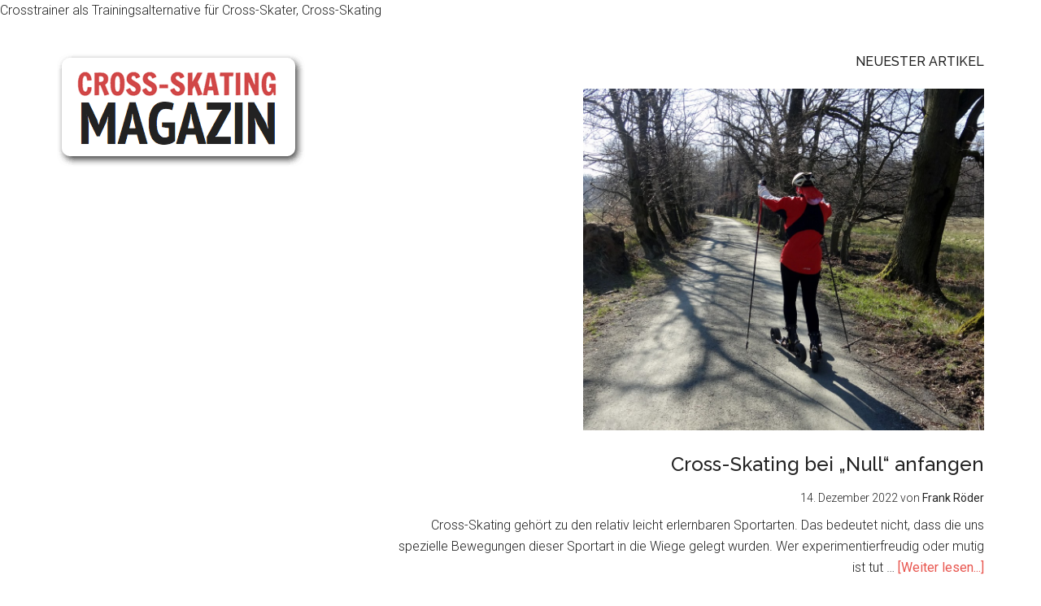

--- FILE ---
content_type: text/html; charset=UTF-8
request_url: https://www.cross-skating.de/der-crosstrainer-als-trainingsalternative-teil-2/
body_size: 78477
content:
<!DOCTYPE html>
<html lang="de">
<head >
<meta charset="UTF-8" />
<meta name="description" content="Der Cross-Trainer als Trainingsalternative zum Cross-Skating - Teil 2, Crosstrainer, Wintertraining für Cross-Skater" />
<meta name="keywords" content="Der Cross-Trainer als Trainingsalternative - Teil 2, Crosstrainer" />
<meta name="viewport" content="width=device-width, initial-scale=1" />
<title>Der Cross-Trainer als Trainingsalternative &#8211; Teil 2</title>
<meta name='robots' content='max-image-preview:large' />
<link rel='dns-prefetch' href='//fonts.googleapis.com' />
<link rel="alternate" type="application/rss+xml" title="Cross-Skating.de &raquo; Feed" href="https://www.cross-skating.de/feed/" />
<link rel="alternate" type="application/rss+xml" title="Cross-Skating.de &raquo; Kommentar-Feed" href="https://www.cross-skating.de/comments/feed/" />
<link rel="canonical" href="https://www.cross-skating.de/der-crosstrainer-als-trainingsalternative-teil-2/" />
<script type="text/javascript">
window._wpemojiSettings = {"baseUrl":"https:\/\/s.w.org\/images\/core\/emoji\/14.0.0\/72x72\/","ext":".png","svgUrl":"https:\/\/s.w.org\/images\/core\/emoji\/14.0.0\/svg\/","svgExt":".svg","source":{"concatemoji":"https:\/\/www.cross-skating.de\/wp-includes\/js\/wp-emoji-release.min.js?ver=6.1.9"}};
/*! This file is auto-generated */
!function(e,a,t){var n,r,o,i=a.createElement("canvas"),p=i.getContext&&i.getContext("2d");function s(e,t){var a=String.fromCharCode,e=(p.clearRect(0,0,i.width,i.height),p.fillText(a.apply(this,e),0,0),i.toDataURL());return p.clearRect(0,0,i.width,i.height),p.fillText(a.apply(this,t),0,0),e===i.toDataURL()}function c(e){var t=a.createElement("script");t.src=e,t.defer=t.type="text/javascript",a.getElementsByTagName("head")[0].appendChild(t)}for(o=Array("flag","emoji"),t.supports={everything:!0,everythingExceptFlag:!0},r=0;r<o.length;r++)t.supports[o[r]]=function(e){if(p&&p.fillText)switch(p.textBaseline="top",p.font="600 32px Arial",e){case"flag":return s([127987,65039,8205,9895,65039],[127987,65039,8203,9895,65039])?!1:!s([55356,56826,55356,56819],[55356,56826,8203,55356,56819])&&!s([55356,57332,56128,56423,56128,56418,56128,56421,56128,56430,56128,56423,56128,56447],[55356,57332,8203,56128,56423,8203,56128,56418,8203,56128,56421,8203,56128,56430,8203,56128,56423,8203,56128,56447]);case"emoji":return!s([129777,127995,8205,129778,127999],[129777,127995,8203,129778,127999])}return!1}(o[r]),t.supports.everything=t.supports.everything&&t.supports[o[r]],"flag"!==o[r]&&(t.supports.everythingExceptFlag=t.supports.everythingExceptFlag&&t.supports[o[r]]);t.supports.everythingExceptFlag=t.supports.everythingExceptFlag&&!t.supports.flag,t.DOMReady=!1,t.readyCallback=function(){t.DOMReady=!0},t.supports.everything||(n=function(){t.readyCallback()},a.addEventListener?(a.addEventListener("DOMContentLoaded",n,!1),e.addEventListener("load",n,!1)):(e.attachEvent("onload",n),a.attachEvent("onreadystatechange",function(){"complete"===a.readyState&&t.readyCallback()})),(e=t.source||{}).concatemoji?c(e.concatemoji):e.wpemoji&&e.twemoji&&(c(e.twemoji),c(e.wpemoji)))}(window,document,window._wpemojiSettings);
</script>
<style type="text/css">
img.wp-smiley,
img.emoji {
	display: inline !important;
	border: none !important;
	box-shadow: none !important;
	height: 1em !important;
	width: 1em !important;
	margin: 0 0.07em !important;
	vertical-align: -0.1em !important;
	background: none !important;
	padding: 0 !important;
}
</style>
	<link rel='stylesheet' id='magazine-pro-css' href='https://www.cross-skating.de/wp-content/themes/magazine-pro/style.css?ver=3.2.4' type='text/css' media='all' />
<link rel='stylesheet' id='wp-block-library-css' href='https://www.cross-skating.de/wp-includes/css/dist/block-library/style.min.css?ver=6.1.9' type='text/css' media='all' />
<link rel='stylesheet' id='classic-theme-styles-css' href='https://www.cross-skating.de/wp-includes/css/classic-themes.min.css?ver=1' type='text/css' media='all' />
<style id='global-styles-inline-css' type='text/css'>
body{--wp--preset--color--black: #000000;--wp--preset--color--cyan-bluish-gray: #abb8c3;--wp--preset--color--white: #ffffff;--wp--preset--color--pale-pink: #f78da7;--wp--preset--color--vivid-red: #cf2e2e;--wp--preset--color--luminous-vivid-orange: #ff6900;--wp--preset--color--luminous-vivid-amber: #fcb900;--wp--preset--color--light-green-cyan: #7bdcb5;--wp--preset--color--vivid-green-cyan: #00d084;--wp--preset--color--pale-cyan-blue: #8ed1fc;--wp--preset--color--vivid-cyan-blue: #0693e3;--wp--preset--color--vivid-purple: #9b51e0;--wp--preset--gradient--vivid-cyan-blue-to-vivid-purple: linear-gradient(135deg,rgba(6,147,227,1) 0%,rgb(155,81,224) 100%);--wp--preset--gradient--light-green-cyan-to-vivid-green-cyan: linear-gradient(135deg,rgb(122,220,180) 0%,rgb(0,208,130) 100%);--wp--preset--gradient--luminous-vivid-amber-to-luminous-vivid-orange: linear-gradient(135deg,rgba(252,185,0,1) 0%,rgba(255,105,0,1) 100%);--wp--preset--gradient--luminous-vivid-orange-to-vivid-red: linear-gradient(135deg,rgba(255,105,0,1) 0%,rgb(207,46,46) 100%);--wp--preset--gradient--very-light-gray-to-cyan-bluish-gray: linear-gradient(135deg,rgb(238,238,238) 0%,rgb(169,184,195) 100%);--wp--preset--gradient--cool-to-warm-spectrum: linear-gradient(135deg,rgb(74,234,220) 0%,rgb(151,120,209) 20%,rgb(207,42,186) 40%,rgb(238,44,130) 60%,rgb(251,105,98) 80%,rgb(254,248,76) 100%);--wp--preset--gradient--blush-light-purple: linear-gradient(135deg,rgb(255,206,236) 0%,rgb(152,150,240) 100%);--wp--preset--gradient--blush-bordeaux: linear-gradient(135deg,rgb(254,205,165) 0%,rgb(254,45,45) 50%,rgb(107,0,62) 100%);--wp--preset--gradient--luminous-dusk: linear-gradient(135deg,rgb(255,203,112) 0%,rgb(199,81,192) 50%,rgb(65,88,208) 100%);--wp--preset--gradient--pale-ocean: linear-gradient(135deg,rgb(255,245,203) 0%,rgb(182,227,212) 50%,rgb(51,167,181) 100%);--wp--preset--gradient--electric-grass: linear-gradient(135deg,rgb(202,248,128) 0%,rgb(113,206,126) 100%);--wp--preset--gradient--midnight: linear-gradient(135deg,rgb(2,3,129) 0%,rgb(40,116,252) 100%);--wp--preset--duotone--dark-grayscale: url('#wp-duotone-dark-grayscale');--wp--preset--duotone--grayscale: url('#wp-duotone-grayscale');--wp--preset--duotone--purple-yellow: url('#wp-duotone-purple-yellow');--wp--preset--duotone--blue-red: url('#wp-duotone-blue-red');--wp--preset--duotone--midnight: url('#wp-duotone-midnight');--wp--preset--duotone--magenta-yellow: url('#wp-duotone-magenta-yellow');--wp--preset--duotone--purple-green: url('#wp-duotone-purple-green');--wp--preset--duotone--blue-orange: url('#wp-duotone-blue-orange');--wp--preset--font-size--small: 13px;--wp--preset--font-size--medium: 20px;--wp--preset--font-size--large: 36px;--wp--preset--font-size--x-large: 42px;--wp--preset--spacing--20: 0.44rem;--wp--preset--spacing--30: 0.67rem;--wp--preset--spacing--40: 1rem;--wp--preset--spacing--50: 1.5rem;--wp--preset--spacing--60: 2.25rem;--wp--preset--spacing--70: 3.38rem;--wp--preset--spacing--80: 5.06rem;}:where(.is-layout-flex){gap: 0.5em;}body .is-layout-flow > .alignleft{float: left;margin-inline-start: 0;margin-inline-end: 2em;}body .is-layout-flow > .alignright{float: right;margin-inline-start: 2em;margin-inline-end: 0;}body .is-layout-flow > .aligncenter{margin-left: auto !important;margin-right: auto !important;}body .is-layout-constrained > .alignleft{float: left;margin-inline-start: 0;margin-inline-end: 2em;}body .is-layout-constrained > .alignright{float: right;margin-inline-start: 2em;margin-inline-end: 0;}body .is-layout-constrained > .aligncenter{margin-left: auto !important;margin-right: auto !important;}body .is-layout-constrained > :where(:not(.alignleft):not(.alignright):not(.alignfull)){max-width: var(--wp--style--global--content-size);margin-left: auto !important;margin-right: auto !important;}body .is-layout-constrained > .alignwide{max-width: var(--wp--style--global--wide-size);}body .is-layout-flex{display: flex;}body .is-layout-flex{flex-wrap: wrap;align-items: center;}body .is-layout-flex > *{margin: 0;}:where(.wp-block-columns.is-layout-flex){gap: 2em;}.has-black-color{color: var(--wp--preset--color--black) !important;}.has-cyan-bluish-gray-color{color: var(--wp--preset--color--cyan-bluish-gray) !important;}.has-white-color{color: var(--wp--preset--color--white) !important;}.has-pale-pink-color{color: var(--wp--preset--color--pale-pink) !important;}.has-vivid-red-color{color: var(--wp--preset--color--vivid-red) !important;}.has-luminous-vivid-orange-color{color: var(--wp--preset--color--luminous-vivid-orange) !important;}.has-luminous-vivid-amber-color{color: var(--wp--preset--color--luminous-vivid-amber) !important;}.has-light-green-cyan-color{color: var(--wp--preset--color--light-green-cyan) !important;}.has-vivid-green-cyan-color{color: var(--wp--preset--color--vivid-green-cyan) !important;}.has-pale-cyan-blue-color{color: var(--wp--preset--color--pale-cyan-blue) !important;}.has-vivid-cyan-blue-color{color: var(--wp--preset--color--vivid-cyan-blue) !important;}.has-vivid-purple-color{color: var(--wp--preset--color--vivid-purple) !important;}.has-black-background-color{background-color: var(--wp--preset--color--black) !important;}.has-cyan-bluish-gray-background-color{background-color: var(--wp--preset--color--cyan-bluish-gray) !important;}.has-white-background-color{background-color: var(--wp--preset--color--white) !important;}.has-pale-pink-background-color{background-color: var(--wp--preset--color--pale-pink) !important;}.has-vivid-red-background-color{background-color: var(--wp--preset--color--vivid-red) !important;}.has-luminous-vivid-orange-background-color{background-color: var(--wp--preset--color--luminous-vivid-orange) !important;}.has-luminous-vivid-amber-background-color{background-color: var(--wp--preset--color--luminous-vivid-amber) !important;}.has-light-green-cyan-background-color{background-color: var(--wp--preset--color--light-green-cyan) !important;}.has-vivid-green-cyan-background-color{background-color: var(--wp--preset--color--vivid-green-cyan) !important;}.has-pale-cyan-blue-background-color{background-color: var(--wp--preset--color--pale-cyan-blue) !important;}.has-vivid-cyan-blue-background-color{background-color: var(--wp--preset--color--vivid-cyan-blue) !important;}.has-vivid-purple-background-color{background-color: var(--wp--preset--color--vivid-purple) !important;}.has-black-border-color{border-color: var(--wp--preset--color--black) !important;}.has-cyan-bluish-gray-border-color{border-color: var(--wp--preset--color--cyan-bluish-gray) !important;}.has-white-border-color{border-color: var(--wp--preset--color--white) !important;}.has-pale-pink-border-color{border-color: var(--wp--preset--color--pale-pink) !important;}.has-vivid-red-border-color{border-color: var(--wp--preset--color--vivid-red) !important;}.has-luminous-vivid-orange-border-color{border-color: var(--wp--preset--color--luminous-vivid-orange) !important;}.has-luminous-vivid-amber-border-color{border-color: var(--wp--preset--color--luminous-vivid-amber) !important;}.has-light-green-cyan-border-color{border-color: var(--wp--preset--color--light-green-cyan) !important;}.has-vivid-green-cyan-border-color{border-color: var(--wp--preset--color--vivid-green-cyan) !important;}.has-pale-cyan-blue-border-color{border-color: var(--wp--preset--color--pale-cyan-blue) !important;}.has-vivid-cyan-blue-border-color{border-color: var(--wp--preset--color--vivid-cyan-blue) !important;}.has-vivid-purple-border-color{border-color: var(--wp--preset--color--vivid-purple) !important;}.has-vivid-cyan-blue-to-vivid-purple-gradient-background{background: var(--wp--preset--gradient--vivid-cyan-blue-to-vivid-purple) !important;}.has-light-green-cyan-to-vivid-green-cyan-gradient-background{background: var(--wp--preset--gradient--light-green-cyan-to-vivid-green-cyan) !important;}.has-luminous-vivid-amber-to-luminous-vivid-orange-gradient-background{background: var(--wp--preset--gradient--luminous-vivid-amber-to-luminous-vivid-orange) !important;}.has-luminous-vivid-orange-to-vivid-red-gradient-background{background: var(--wp--preset--gradient--luminous-vivid-orange-to-vivid-red) !important;}.has-very-light-gray-to-cyan-bluish-gray-gradient-background{background: var(--wp--preset--gradient--very-light-gray-to-cyan-bluish-gray) !important;}.has-cool-to-warm-spectrum-gradient-background{background: var(--wp--preset--gradient--cool-to-warm-spectrum) !important;}.has-blush-light-purple-gradient-background{background: var(--wp--preset--gradient--blush-light-purple) !important;}.has-blush-bordeaux-gradient-background{background: var(--wp--preset--gradient--blush-bordeaux) !important;}.has-luminous-dusk-gradient-background{background: var(--wp--preset--gradient--luminous-dusk) !important;}.has-pale-ocean-gradient-background{background: var(--wp--preset--gradient--pale-ocean) !important;}.has-electric-grass-gradient-background{background: var(--wp--preset--gradient--electric-grass) !important;}.has-midnight-gradient-background{background: var(--wp--preset--gradient--midnight) !important;}.has-small-font-size{font-size: var(--wp--preset--font-size--small) !important;}.has-medium-font-size{font-size: var(--wp--preset--font-size--medium) !important;}.has-large-font-size{font-size: var(--wp--preset--font-size--large) !important;}.has-x-large-font-size{font-size: var(--wp--preset--font-size--x-large) !important;}
.wp-block-navigation a:where(:not(.wp-element-button)){color: inherit;}
:where(.wp-block-columns.is-layout-flex){gap: 2em;}
.wp-block-pullquote{font-size: 1.5em;line-height: 1.6;}
</style>
<link rel='stylesheet' id='dashicons-css' href='https://www.cross-skating.de/wp-includes/css/dashicons.min.css?ver=6.1.9' type='text/css' media='all' />
<link rel='stylesheet' id='google-fonts-css' href='//fonts.googleapis.com/css?family=Roboto%3A300%2C400%7CRaleway%3A400%2C500%2C900&#038;ver=3.2.4' type='text/css' media='all' />
<script type='text/javascript' src='https://www.cross-skating.de/wp-includes/js/jquery/jquery.min.js?ver=3.6.1' id='jquery-core-js'></script>
<script type='text/javascript' src='https://www.cross-skating.de/wp-includes/js/jquery/jquery-migrate.min.js?ver=3.3.2' id='jquery-migrate-js'></script>
<script type='text/javascript' src='https://www.cross-skating.de/wp-content/themes/magazine-pro/js/entry-date.js?ver=1.0.0' id='magazine-entry-date-js'></script>
<link rel="https://api.w.org/" href="https://www.cross-skating.de/wp-json/" /><link rel="alternate" type="application/json" href="https://www.cross-skating.de/wp-json/wp/v2/posts/20339" /><link rel="EditURI" type="application/rsd+xml" title="RSD" href="https://www.cross-skating.de/xmlrpc.php?rsd" />
<link rel="alternate" type="application/json+oembed" href="https://www.cross-skating.de/wp-json/oembed/1.0/embed?url=https%3A%2F%2Fwww.cross-skating.de%2Fder-crosstrainer-als-trainingsalternative-teil-2%2F" />
<link rel="alternate" type="text/xml+oembed" href="https://www.cross-skating.de/wp-json/oembed/1.0/embed?url=https%3A%2F%2Fwww.cross-skating.de%2Fder-crosstrainer-als-trainingsalternative-teil-2%2F&#038;format=xml" />
<link rel="icon" href="https://www.cross-skating.de/wp-content/themes/magazine-pro/images/favicon.ico" />
Crosstrainer als Trainingsalternative für Cross-Skater, Cross-Skating<style type="text/css">.site-title a { background: url(https://www.cross-skating.de/wp-content/uploads/2017/09/cross-skating-logo.png) no-repeat !important; }</style>
		<style type="text/css" id="wp-custom-css">
			/*
Füge deinen eigenen CSS-Code nach diesem Kommentar hinter dem abschließenden Schrägstrich ein. 

Klicke auf das Hilfe-Symbol oben, um mehr zu erfahren.
*/

.header-image .site-title a {
	background-position: left !important;
	min-height: 139px;
}		</style>
		</head>
<body class="post-template-default single single-post postid-20339 single-format-standard custom-header header-image content-sidebar genesis-breadcrumbs-hidden genesis-footer-widgets-hidden" itemscope itemtype="https://schema.org/WebPage"><svg xmlns="http://www.w3.org/2000/svg" viewBox="0 0 0 0" width="0" height="0" focusable="false" role="none" style="visibility: hidden; position: absolute; left: -9999px; overflow: hidden;" ><defs><filter id="wp-duotone-dark-grayscale"><feColorMatrix color-interpolation-filters="sRGB" type="matrix" values=" .299 .587 .114 0 0 .299 .587 .114 0 0 .299 .587 .114 0 0 .299 .587 .114 0 0 " /><feComponentTransfer color-interpolation-filters="sRGB" ><feFuncR type="table" tableValues="0 0.49803921568627" /><feFuncG type="table" tableValues="0 0.49803921568627" /><feFuncB type="table" tableValues="0 0.49803921568627" /><feFuncA type="table" tableValues="1 1" /></feComponentTransfer><feComposite in2="SourceGraphic" operator="in" /></filter></defs></svg><svg xmlns="http://www.w3.org/2000/svg" viewBox="0 0 0 0" width="0" height="0" focusable="false" role="none" style="visibility: hidden; position: absolute; left: -9999px; overflow: hidden;" ><defs><filter id="wp-duotone-grayscale"><feColorMatrix color-interpolation-filters="sRGB" type="matrix" values=" .299 .587 .114 0 0 .299 .587 .114 0 0 .299 .587 .114 0 0 .299 .587 .114 0 0 " /><feComponentTransfer color-interpolation-filters="sRGB" ><feFuncR type="table" tableValues="0 1" /><feFuncG type="table" tableValues="0 1" /><feFuncB type="table" tableValues="0 1" /><feFuncA type="table" tableValues="1 1" /></feComponentTransfer><feComposite in2="SourceGraphic" operator="in" /></filter></defs></svg><svg xmlns="http://www.w3.org/2000/svg" viewBox="0 0 0 0" width="0" height="0" focusable="false" role="none" style="visibility: hidden; position: absolute; left: -9999px; overflow: hidden;" ><defs><filter id="wp-duotone-purple-yellow"><feColorMatrix color-interpolation-filters="sRGB" type="matrix" values=" .299 .587 .114 0 0 .299 .587 .114 0 0 .299 .587 .114 0 0 .299 .587 .114 0 0 " /><feComponentTransfer color-interpolation-filters="sRGB" ><feFuncR type="table" tableValues="0.54901960784314 0.98823529411765" /><feFuncG type="table" tableValues="0 1" /><feFuncB type="table" tableValues="0.71764705882353 0.25490196078431" /><feFuncA type="table" tableValues="1 1" /></feComponentTransfer><feComposite in2="SourceGraphic" operator="in" /></filter></defs></svg><svg xmlns="http://www.w3.org/2000/svg" viewBox="0 0 0 0" width="0" height="0" focusable="false" role="none" style="visibility: hidden; position: absolute; left: -9999px; overflow: hidden;" ><defs><filter id="wp-duotone-blue-red"><feColorMatrix color-interpolation-filters="sRGB" type="matrix" values=" .299 .587 .114 0 0 .299 .587 .114 0 0 .299 .587 .114 0 0 .299 .587 .114 0 0 " /><feComponentTransfer color-interpolation-filters="sRGB" ><feFuncR type="table" tableValues="0 1" /><feFuncG type="table" tableValues="0 0.27843137254902" /><feFuncB type="table" tableValues="0.5921568627451 0.27843137254902" /><feFuncA type="table" tableValues="1 1" /></feComponentTransfer><feComposite in2="SourceGraphic" operator="in" /></filter></defs></svg><svg xmlns="http://www.w3.org/2000/svg" viewBox="0 0 0 0" width="0" height="0" focusable="false" role="none" style="visibility: hidden; position: absolute; left: -9999px; overflow: hidden;" ><defs><filter id="wp-duotone-midnight"><feColorMatrix color-interpolation-filters="sRGB" type="matrix" values=" .299 .587 .114 0 0 .299 .587 .114 0 0 .299 .587 .114 0 0 .299 .587 .114 0 0 " /><feComponentTransfer color-interpolation-filters="sRGB" ><feFuncR type="table" tableValues="0 0" /><feFuncG type="table" tableValues="0 0.64705882352941" /><feFuncB type="table" tableValues="0 1" /><feFuncA type="table" tableValues="1 1" /></feComponentTransfer><feComposite in2="SourceGraphic" operator="in" /></filter></defs></svg><svg xmlns="http://www.w3.org/2000/svg" viewBox="0 0 0 0" width="0" height="0" focusable="false" role="none" style="visibility: hidden; position: absolute; left: -9999px; overflow: hidden;" ><defs><filter id="wp-duotone-magenta-yellow"><feColorMatrix color-interpolation-filters="sRGB" type="matrix" values=" .299 .587 .114 0 0 .299 .587 .114 0 0 .299 .587 .114 0 0 .299 .587 .114 0 0 " /><feComponentTransfer color-interpolation-filters="sRGB" ><feFuncR type="table" tableValues="0.78039215686275 1" /><feFuncG type="table" tableValues="0 0.94901960784314" /><feFuncB type="table" tableValues="0.35294117647059 0.47058823529412" /><feFuncA type="table" tableValues="1 1" /></feComponentTransfer><feComposite in2="SourceGraphic" operator="in" /></filter></defs></svg><svg xmlns="http://www.w3.org/2000/svg" viewBox="0 0 0 0" width="0" height="0" focusable="false" role="none" style="visibility: hidden; position: absolute; left: -9999px; overflow: hidden;" ><defs><filter id="wp-duotone-purple-green"><feColorMatrix color-interpolation-filters="sRGB" type="matrix" values=" .299 .587 .114 0 0 .299 .587 .114 0 0 .299 .587 .114 0 0 .299 .587 .114 0 0 " /><feComponentTransfer color-interpolation-filters="sRGB" ><feFuncR type="table" tableValues="0.65098039215686 0.40392156862745" /><feFuncG type="table" tableValues="0 1" /><feFuncB type="table" tableValues="0.44705882352941 0.4" /><feFuncA type="table" tableValues="1 1" /></feComponentTransfer><feComposite in2="SourceGraphic" operator="in" /></filter></defs></svg><svg xmlns="http://www.w3.org/2000/svg" viewBox="0 0 0 0" width="0" height="0" focusable="false" role="none" style="visibility: hidden; position: absolute; left: -9999px; overflow: hidden;" ><defs><filter id="wp-duotone-blue-orange"><feColorMatrix color-interpolation-filters="sRGB" type="matrix" values=" .299 .587 .114 0 0 .299 .587 .114 0 0 .299 .587 .114 0 0 .299 .587 .114 0 0 " /><feComponentTransfer color-interpolation-filters="sRGB" ><feFuncR type="table" tableValues="0.098039215686275 1" /><feFuncG type="table" tableValues="0 0.66274509803922" /><feFuncB type="table" tableValues="0.84705882352941 0.41960784313725" /><feFuncA type="table" tableValues="1 1" /></feComponentTransfer><feComposite in2="SourceGraphic" operator="in" /></filter></defs></svg><div class="site-container"><ul class="genesis-skip-link"><li><a href="#genesis-content" class="screen-reader-shortcut"> Skip to main content</a></li><li><a href="#genesis-nav-secondary" class="screen-reader-shortcut"> Skip to secondary menu</a></li><li><a href="#genesis-sidebar-primary" class="screen-reader-shortcut"> Skip to primary sidebar</a></li></ul><header class="site-header" itemscope itemtype="https://schema.org/WPHeader"><div class="wrap"><div class="title-area"><p class="site-title" itemprop="headline"><a href="https://www.cross-skating.de/">Cross-Skating.de</a></p><p class="site-description" itemprop="description">- Cross-Skating Magazin - alles über Cross-Skates</p></div><div class="widget-area header-widget-area"><section id="featured-post-3" class="widget featured-content featuredpost"><div class="widget-wrap"><h3 class="widgettitle widget-title">Neuester Artikel</h3>
<article class="post-10277 post type-post status-publish format-standard has-post-thumbnail category-allgemein tag-anfanger tag-anfaengerlehrgang tag-anfaengertipps tag-cross-skating-beginnen tag-einsteiger tag-einsteigerkurs tag-grundlagen tag-schnupperkurs tag-skiken-anfangen entry" aria-label="Cross-Skating bei &#8222;Null&#8220; anfangen"><a href="https://www.cross-skating.de/cross-skating-bei-null-anfangen/" class="alignnone" aria-hidden="true" tabindex="-1"><img width="493" height="420" src="https://www.cross-skating.de/wp-content/uploads/2015/05/DSC08613.jpg" class="entry-image attachment-post" alt="" decoding="async" loading="lazy" itemprop="image" srcset="https://www.cross-skating.de/wp-content/uploads/2015/05/DSC08613.jpg 3270w, https://www.cross-skating.de/wp-content/uploads/2015/05/DSC08613-300x255.jpg 300w, https://www.cross-skating.de/wp-content/uploads/2015/05/DSC08613-1024x872.jpg 1024w" sizes="(max-width: 493px) 100vw, 493px" /></a><header class="entry-header"><h4 class="entry-title" itemprop="headline"><a href="https://www.cross-skating.de/cross-skating-bei-null-anfangen/">Cross-Skating bei &#8222;Null&#8220; anfangen</a></h4><p class="entry-meta"><time class="entry-time" itemprop="datePublished" datetime="2022-12-14T21:29:26+00:00">14. Dezember 2022</time> von <span class="entry-author" itemprop="author" itemscope itemtype="https://schema.org/Person"><a href="https://www.cross-skating.de/author/frankroeder/" class="entry-author-link" rel="author" itemprop="url"><span class="entry-author-name" itemprop="name">Frank Röder</span></a></span> </p></header><div class="entry-content"><p>Cross-Skating gehört zu den relativ leicht erlernbaren Sportarten. Das bedeutet nicht, dass die uns spezielle Bewegungen dieser Sportart in die Wiege gelegt wurden. Wer experimentierfreudig oder mutig ist tut &#x02026; <a href="https://www.cross-skating.de/cross-skating-bei-null-anfangen/" class="more-link">[Weiter lesen...] <span class="screen-reader-text">about Cross-Skating bei &#8222;Null&#8220; anfangen</span></a></p></div></article></div></section>
</div></div></header><nav class="nav-secondary" aria-label="Secondary" id="genesis-nav-secondary" itemscope itemtype="https://schema.org/SiteNavigationElement"><div class="wrap"><ul id="menu-menue" class="menu genesis-nav-menu menu-secondary js-superfish"><li id="menu-item-29" class="menu-item menu-item-type-post_type menu-item-object-page menu-item-has-children menu-item-29"><a title="Häufige allgemeine Fragen zum Cross-Skating" href="https://www.cross-skating.de/cross-skating-faq/" itemprop="url"><span itemprop="name">Fragen</span></a>
<ul class="sub-menu">
	<li id="menu-item-6865" class="menu-item menu-item-type-post_type menu-item-object-page menu-item-6865"><a title="Tipps zur Orientierung im Magazin" href="https://www.cross-skating.de/navigationshilfe/" itemprop="url"><span itemprop="name">Navigationshilfe</span></a></li>
	<li id="menu-item-21371" class="menu-item menu-item-type-post_type menu-item-object-page menu-item-21371"><a href="https://www.cross-skating.de/artikel-auf-1-blick/" itemprop="url"><span itemprop="name">Alle Artikel auf einen Blick</span></a></li>
	<li id="menu-item-8832" class="menu-item menu-item-type-post_type menu-item-object-page menu-item-8832"><a title="International articles &#8211; English, Spanish" href="https://www.cross-skating.de/international-articles/" itemprop="url"><span itemprop="name">International articles</span></a></li>
</ul>
</li>
<li id="menu-item-20127" class="menu-item menu-item-type-post_type menu-item-object-page menu-item-has-children menu-item-20127"><a href="https://www.cross-skating.de/cross-skating-akademie/" itemprop="url"><span itemprop="name">Ausbildung</span></a>
<ul class="sub-menu">
	<li id="menu-item-45" class="menu-item menu-item-type-post_type menu-item-object-page menu-item-45"><a title="Qualifizierte Kurse und Ausbildung auf Cross-Skates" href="https://www.cross-skating.de/kurse/" itemprop="url"><span itemprop="name">Cross-Skating Kurse</span></a></li>
	<li id="menu-item-15964" class="menu-item menu-item-type-post_type menu-item-object-page menu-item-15964"><a title="Das &#8222;Konzentrat&#8220; des Cross-Skating Sports&#8230;" href="https://www.cross-skating.de/jahrbucher-mehr/" itemprop="url"><span itemprop="name">Literatur, Medien &#038; Jahrbücher</span></a></li>
	<li id="menu-item-11965" class="menu-item menu-item-type-post_type menu-item-object-page menu-item-11965"><a title="Das Cross-Skating CD-ROM E-Book" href="https://www.cross-skating.de/cd-rom-cross-skating-trainer/" itemprop="url"><span itemprop="name">Cross-Skating CD-ROM</span></a></li>
	<li id="menu-item-16066" class="menu-item menu-item-type-post_type menu-item-object-page menu-item-16066"><a title="Trainerausbildungen, Seminare, Fortbildungen für Cross-Skater" href="https://www.cross-skating.de/cross-skating-seminar-fortbildung/" itemprop="url"><span itemprop="name">Cross-Skating Seminare</span></a></li>
	<li id="menu-item-5907" class="menu-item menu-item-type-post_type menu-item-object-page menu-item-5907"><a title="Cross-Skating Treffs &#8211; die &#8222;Mit-Skate-Zentrale&#8220; der Szene" href="https://www.cross-skating.de/treffs-2/" itemprop="url"><span itemprop="name">Trainingslager</span></a></li>
</ul>
</li>
<li id="menu-item-3623" class="menu-item menu-item-type-post_type menu-item-object-page menu-item-3623"><a title="zum Cross-Skating Forum" href="https://www.cross-skating.de/cross-skating-forum/" itemprop="url"><span itemprop="name">Forum</span></a></li>
<li id="menu-item-20" class="menu-item menu-item-type-taxonomy menu-item-object-category menu-item-20"><a title="bewegte Bilder in Beiträgen" href="https://www.cross-skating.de/category/videos/" itemprop="url"><span itemprop="name">Videos</span></a></li>
<li id="menu-item-47" class="menu-item menu-item-type-taxonomy menu-item-object-category menu-item-47"><a title="direkt zu Beträgen mit guten oder vielen Fotos" href="https://www.cross-skating.de/category/bilder-cross-skating-skiken/" itemprop="url"><span itemprop="name">Bilder</span></a></li>
<li id="menu-item-19420" class="menu-item menu-item-type-post_type menu-item-object-page menu-item-has-children menu-item-19420"><a href="https://www.cross-skating.de/veranstaltungskalender/" itemprop="url"><span itemprop="name">Veranstaltungskalender</span></a>
<ul class="sub-menu">
	<li id="menu-item-20305" class="menu-item menu-item-type-post_type menu-item-object-page menu-item-20305"><a href="https://www.cross-skating.de/cross-skating-treffs/" itemprop="url"><span itemprop="name">Cross-Skating Treffs</span></a></li>
	<li id="menu-item-22060" class="menu-item menu-item-type-post_type menu-item-object-page menu-item-22060"><a href="https://www.cross-skating.de/cross-skating-lern-treff/" itemprop="url"><span itemprop="name">Cross-Skating Lern-Treff</span></a></li>
	<li id="menu-item-1129" class="menu-item menu-item-type-post_type menu-item-object-page menu-item-1129"><a title="Cross-Skating Ergebnisslisten" href="https://www.cross-skating.de/ergebnisse/" itemprop="url"><span itemprop="name">Ergebnisse</span></a></li>
</ul>
</li>
<li id="menu-item-412" class="menu-item menu-item-type-post_type menu-item-object-page menu-item-has-children menu-item-412"><a title="Tools, Links und Hilfen für Veranstalter und Sportler, Regelwerke, Moderner Biathlon" href="https://www.cross-skating.de/tools-fur-cross-skating/" itemprop="url"><span itemprop="name">Tools &#038; Links</span></a>
<ul class="sub-menu">
	<li id="menu-item-21452" class="menu-item menu-item-type-post_type menu-item-object-page menu-item-21452"><a href="https://www.cross-skating.de/cross-skating-waehrend-corona/" itemprop="url"><span itemprop="name">Cross-Skating während Corona</span></a></li>
	<li id="menu-item-21334" class="menu-item menu-item-type-post_type menu-item-object-page menu-item-21334"><a href="https://www.cross-skating.de/die-relativ-zeiten-tabelle-des-cross-skating-sports/" itemprop="url"><span itemprop="name">Die Relativ-Zeiten Tabelle des Cross-Skating Sports</span></a></li>
	<li id="menu-item-10748" class="menu-item menu-item-type-post_type menu-item-object-page menu-item-10748"><a title="Die Karte rund um den Cross-Skating Sport" href="https://www.cross-skating.de/cross-skating-szene/" itemprop="url"><span itemprop="name">Cross-Skater Karte</span></a></li>
	<li id="menu-item-16136" class="menu-item menu-item-type-post_type menu-item-object-page menu-item-16136"><a title="Wie lange kann ich im Hellen trainieren?" href="https://www.cross-skating.de/dammerungs-timer/" itemprop="url"><span itemprop="name">Dämmerungs-Timer</span></a></li>
	<li id="menu-item-17003" class="menu-item menu-item-type-post_type menu-item-object-page menu-item-17003"><a href="https://www.cross-skating.de/uben-training/" itemprop="url"><span itemprop="name">Üben &#038; Training</span></a></li>
	<li id="menu-item-6167" class="menu-item menu-item-type-post_type menu-item-object-page menu-item-6167"><a title="Die Biathlon Variante ohne Schall und Rauch" href="https://www.cross-skating.de/moderner-biathlon/" itemprop="url"><span itemprop="name">Moderner Biathlon</span></a></li>
	<li id="menu-item-5720" class="menu-item menu-item-type-post_type menu-item-object-page menu-item-5720"><a title="Suchen, nachschlagen, finden&#8230;" href="https://www.cross-skating.de/stichwortliste-fur-suchanfragen/" itemprop="url"><span itemprop="name">CrossSkatePedia</span></a></li>
	<li id="menu-item-5576" class="menu-item menu-item-type-post_type menu-item-object-page menu-item-5576"><a title="Testübersicht Cross-Skates" href="https://www.cross-skating.de/cross-skating-magazin-testarchiv/" itemprop="url"><span itemprop="name">Cross-Skate Test Archiv</span></a></li>
</ul>
</li>
<li id="menu-item-460" class="menu-item menu-item-type-post_type menu-item-object-page menu-item-has-children menu-item-460"><a title="Cross-Skating News und Änderungen im Magazin&#8230;" href="https://www.cross-skating.de/sports-news/" itemprop="url"><span itemprop="name">Aktuell !</span></a>
<ul class="sub-menu">
	<li id="menu-item-20806" class="menu-item menu-item-type-post_type menu-item-object-page menu-item-20806"><a href="https://www.cross-skating.de/bco/" itemprop="url"><span itemprop="name">Base-Camp-One</span></a></li>
	<li id="menu-item-21678" class="menu-item menu-item-type-post_type menu-item-object-page menu-item-21678"><a href="https://www.cross-skating.de/projekt-best-cross-skate/" itemprop="url"><span itemprop="name">Projekt: Best Cross-Skate</span></a></li>
	<li id="menu-item-4194" class="menu-item menu-item-type-post_type menu-item-object-page menu-item-4194"><a title="Was wir planen, was wir ankündigen&#8230;" href="https://www.cross-skating.de/vorschau/" itemprop="url"><span itemprop="name">Magazin Vorschau</span></a></li>
	<li id="menu-item-766" class="menu-item menu-item-type-post_type menu-item-object-page menu-item-has-children menu-item-766"><a title="Cross-Skating-Vereine, -Abteilungen und Gruppen teilen sich mit" href="https://www.cross-skating.de/vereine/" itemprop="url"><span itemprop="name">Vereine &#038; Ausbildung</span></a>
	<ul class="sub-menu">
		<li id="menu-item-21944" class="menu-item menu-item-type-post_type menu-item-object-page menu-item-21944"><a href="https://www.cross-skating.de/cross-skating-bergstrasse-und-darmstadt/" itemprop="url"><span itemprop="name">Cross-Skating Bergstraße und Darmstadt</span></a></li>
		<li id="menu-item-5295" class="menu-item menu-item-type-post_type menu-item-object-page menu-item-5295"><a title="IG der Cross-Skater im Rhein-Main Gebiet" href="https://www.cross-skating.de/cross-skater-rhein-main/" itemprop="url"><span itemprop="name">Cross-Skater RheinMain</span></a></li>
		<li id="menu-item-14448" class="menu-item menu-item-type-post_type menu-item-object-page menu-item-14448"><a title="Cross-Skating Verein in Köln" href="https://www.cross-skating.de/cross-skating-verein-koln-e-v/" itemprop="url"><span itemprop="name">Cross-Skating Köln e.V.</span></a></li>
		<li id="menu-item-3806" class="menu-item menu-item-type-post_type menu-item-object-page menu-item-3806"><a title="Qualitätsverbund Cross-Skating" href="https://www.cross-skating.de/qualitatsverbund-cross-skating/" itemprop="url"><span itemprop="name">QV Cross-Skating</span></a></li>
		<li id="menu-item-2936" class="menu-item menu-item-type-post_type menu-item-object-page menu-item-2936"><a title="Arbeitskreis Moderner Biathlon &#8211; der Ursprung der Sportart&#8230;" href="https://www.cross-skating.de/arbeitskreis-moderner-biathlon/" itemprop="url"><span itemprop="name">AK Moderner Biathlon</span></a></li>
		<li id="menu-item-2789" class="menu-item menu-item-type-post_type menu-item-object-page menu-item-2789"><a title="Nordic Team de Wolven" href="https://www.cross-skating.de/nordic-team-de-wolven-nl/" itemprop="url"><span itemprop="name">Nordic Team de Wolven</span></a></li>
		<li id="menu-item-767" class="menu-item menu-item-type-post_type menu-item-object-page menu-item-767"><a title="Mitteilungen des Deutschen Cross-Skating Verbandes" href="https://www.cross-skating.de/verband/" itemprop="url"><span itemprop="name">Cross-Skating Verband</span></a></li>
		<li id="menu-item-2929" class="menu-item menu-item-type-post_type menu-item-object-page menu-item-2929"><a title="Aktimediaverlag und Medeinverbund, führend im Cross-Skating Sport" href="https://www.cross-skating.de/aktimedia-verla/" itemprop="url"><span itemprop="name">Aktimedia Autorenwerkstatt</span></a></li>
	</ul>
</li>
	<li id="menu-item-765" class="menu-item menu-item-type-post_type menu-item-object-page menu-item-has-children menu-item-765"><a title="Berichte über Produkthersteller" href="https://www.cross-skating.de/produkthersteller/" itemprop="url"><span itemprop="name">Marken &#038; Hersteller</span></a>
	<ul class="sub-menu">
		<li id="menu-item-2001" class="menu-item menu-item-type-post_type menu-item-object-page menu-item-2001"><a title="Qualitätsstöcke aus der Schweiz von KX+" href="https://www.cross-skating.de/kv/" itemprop="url"><span itemprop="name">KV+ Stöcke / Sportartikel</span></a></li>
		<li id="menu-item-2000" class="menu-item menu-item-type-post_type menu-item-object-page menu-item-2000"><a title="Powerslide Sportartikel GmbH" href="https://www.cross-skating.de/powerslide/" itemprop="url"><span itemprop="name">Powerslide Skates</span></a></li>
		<li id="menu-item-16470" class="menu-item menu-item-type-post_type menu-item-object-page menu-item-16470"><a href="https://www.cross-skating.de/skitire-jakubowski/" itemprop="url"><span itemprop="name">Skitire</span></a></li>
		<li id="menu-item-5974" class="menu-item menu-item-type-post_type menu-item-object-page menu-item-5974"><a title="Skike" href="https://www.cross-skating.de/skike/" itemprop="url"><span itemprop="name">Skike</span></a></li>
		<li id="menu-item-1987" class="menu-item menu-item-type-post_type menu-item-object-page menu-item-1987"><a title="Qualitäts-LED-Lampen von Zweibrüder" href="https://www.cross-skating.de/zweibruder/" itemprop="url"><span itemprop="name">Zweibrüder LED Lenser</span></a></li>
		<li id="menu-item-2002" class="menu-item menu-item-type-post_type menu-item-object-page menu-item-2002"><a title="Das Vermächtnis des bankrotten Herstellers" href="https://www.cross-skating.de/gateskate-trailskate/" itemprop="url"><span itemprop="name">Gateskate-Trailskate</span></a></li>
		<li id="menu-item-2312" class="menu-item menu-item-type-post_type menu-item-object-page menu-item-2312"><a title="Laserzielsystem speziell für den Modernen Biathlon" href="https://www.cross-skating.de/mobi-one/" itemprop="url"><span itemprop="name">MoBi-One Biathlonsystem</span></a></li>
		<li id="menu-item-8454" class="menu-item menu-item-type-post_type menu-item-object-page menu-item-8454"><a title="Röhm LTS Lasersystem" href="https://www.cross-skating.de/rohm-lts-lasersystem/" itemprop="url"><span itemprop="name">Röhm LTS Lasersystem</span></a></li>
		<li id="menu-item-5119" class="menu-item menu-item-type-post_type menu-item-object-page menu-item-5119"><a title="FLEET Skates" href="https://www.cross-skating.de/fleetskates/" itemprop="url"><span itemprop="name">FLEET Skates</span></a></li>
		<li id="menu-item-2003" class="menu-item menu-item-type-post_type menu-item-object-page menu-item-2003"><a title="Ski-Roller-Barthelmes aus Zella-Mehlis" href="https://www.cross-skating.de/?page_id=1990" itemprop="url"><span itemprop="name">SRB Barthelmes Skates</span></a></li>
	</ul>
</li>
	<li id="menu-item-11402" class="menu-item menu-item-type-post_type menu-item-object-page menu-item-11402"><a title="Studien und Projekte über Cross-Skating" href="https://www.cross-skating.de/studien-und-projekte/" itemprop="url"><span itemprop="name">Studien und Projekte</span></a></li>
</ul>
</li>
<li id="menu-item-7" class="menu-item menu-item-type-post_type menu-item-object-page menu-item-has-children menu-item-7"><a title="Impressum und Kontaktinformationen" href="https://www.cross-skating.de/impressum/" itemprop="url"><span itemprop="name">Kontakt</span></a>
<ul class="sub-menu">
	<li id="menu-item-3835" class="menu-item menu-item-type-post_type menu-item-object-page menu-item-3835"><a title="Wer wir sind, wie wir arbeiten&#8230;" href="https://www.cross-skating.de/redaktion/" itemprop="url"><span itemprop="name">mehr über uns</span></a></li>
	<li id="menu-item-5658" class="menu-item menu-item-type-post_type menu-item-object-page menu-item-5658"><a href="https://www.cross-skating.de/jobs/" itemprop="url"><span itemprop="name">Jobs / Ausschreibungen</span></a></li>
</ul>
</li>
</ul></div></nav><div class="site-inner"><div class="content-sidebar-wrap"><main class="content" id="genesis-content"><article class="post-20339 post type-post status-publish format-standard has-post-thumbnail category-allgemein tag-abnehmen tag-cross-skating tag-cross-trainer tag-crosstrainer tag-ellipsentrainer tag-indoor-training tag-training tag-trainingsalternative entry" aria-label="Der Cross-Trainer als Trainingsalternative &#8211; Teil 2" itemscope itemtype="https://schema.org/CreativeWork"><header class="entry-header"><h1 class="entry-title" itemprop="headline">Der Cross-Trainer als Trainingsalternative &#8211; Teil 2</h1>
<p class="entry-meta"><time class="entry-time" itemprop="datePublished" datetime="2018-12-15T22:03:02+00:00">15. Dezember 2018</time> von <span class="entry-author" itemprop="author" itemscope itemtype="https://schema.org/Person"><a href="https://www.cross-skating.de/author/frankroeder/" class="entry-author-link" rel="author" itemprop="url"><span class="entry-author-name" itemprop="name">Frank Röder</span></a></span>  </p></header><div class="entry-content" itemprop="text"><p><a href="https://www.cross-skating.de/wp-content/uploads/2017/01/Crosstrainer-25.jpg"><img decoding="async" class="alignleft wp-image-18393" src="https://www.cross-skating.de/wp-content/uploads/2017/01/Crosstrainer-25-602x1024.jpg" alt="" width="246" height="419" srcset="https://www.cross-skating.de/wp-content/uploads/2017/01/Crosstrainer-25-602x1024.jpg 602w, https://www.cross-skating.de/wp-content/uploads/2017/01/Crosstrainer-25-176x300.jpg 176w, https://www.cross-skating.de/wp-content/uploads/2017/01/Crosstrainer-25.jpg 653w" sizes="(max-width: 246px) 100vw, 246px" /></a><em>Fortsetzung von Artikel 441.</em></p>
<p>Etwa zwei Jahre ist es nun her, dass wir den Cross-Trainer* hier als Indoor-Trainingsalternative vorgestellt haben. Jetzt liefern wir einen zweiten Teil mit konkreten Trainingsvorschlägen. Denn leider ist es schon wieder so weit: Lange Dunkelheit und weniger motivierendes Wetter erleichtern nun wieder die Gewichtszunahme und den Verlust der erworbenen Fitness. Dies kann man aber erheblich abmildern und mitunter sogar ganz aufhalten.</p>
<p>Den Cross-Trainer habe ich bereits als Ganzkörper-Trainingsgerät vorgestellt. Mir erscheint Cross-Training immer noch als eins der sinnvollsten und angenehmsten Indoor-Trainings. Die Bewegungen sind zwar längst nicht so feinmotorisch, komplex und variantenreich, wie beim Cross-Skating, aber in der Trainingswirkung immer noch sehr gut. In der Spitzenbelastung setzt einem das Raumklima grenzen, man kann auch mit der Hilfe von Windmaschinen nicht die Körperkühlung des Outdoor-Sports Cross-Skating erreichen. Doch darauf kann man auch für einige Wochen verzichten oder gezielte und kürzere Reize setzen, die für dies Winterzeit ihre Zwecke erfüllen.</p>
<p>Gute Cross-Trainer bekommt man ab etwa 600 €, sehr gute kosten zwischen 900 und 1500 Euro. Ein hoher Preis garantiert aber noch keine gute Qualität und man sollte sich von dem Kauf gut beraten lassen. Das Konzept des Cross-Trainers bietet aber eine wirklich gutes Herz-Kreislauf und Muskeltraining. In der Cross-Skating Szene alternativ dazu angebotene <em>Skilanglauf-Simulatoren</em>, können selbst in der Preisklasse bis 2000 Euro nicht an diese Trainingsqualität herankommen. Manche teuren Konstruktionen scheinen sogar äußert billig und stümperhaft konstruiert zu sein. Es ist zum fit bleiben auch gar nicht notwendig den Skilanglauf zu simulieren, was ja auch ohne Schnee nicht annähernd möglich ist.</p>
<p>Um eine gute Körperkühlung zu erreichen muss oft eine Weile bei Cross-Training experimentiert werden. Meistens lüftet man den Raum beim Training sehr gut und sorgt mit Ventilatoren für Luftbewegung. Sollte es nicht gelingen, den Körper ausreichend zu kühlen, muss das Training früher abgebrochen werden, als es mit ausreichender Kühlung nötig wäre. Häufig kommt dann keine genügend lange Trainingsbelastung zu Stande. Wenn einem schon nach rund 6 Minuten der Schweiß läuft, dann reicht die Kühlung nicht für ein längeres Training aus. Wer vor hat auch einmal 45, 60 oder mehr Minuten auf dem Cross-Trainer zu trainieren sollte als Anhaltspunkt etwa die 20 Minuten anpeilen, nach denen man sich zwar schon erwärmt fühlt, aber man nur mäßig schwitzen sollte. Dann hält man auch meist noch erheblich länger durch.</p>
<p>Sinnvoll ist es auf dem Cross-Trainer sehr leichte Sommer-Sportbekleidung zu benutzen, wie sie die Läufer tragen. Trotzdem sollte ein Schweiß aufsaugendes Tuch in Reichweite hängen, damit man überwiegend vermeiden kann, dass Schweiß auf auf den Cross-Trainer tropft. Durch starkes Lüften wird man die Raumtemperatur deutlich unter 20 °C absenken müssen, häufig sogar unter 10 °C. So kann man auch längere Trainingseinheiten überstehen, wenn auch nicht so lange, wie beim Cross-Skating.</p>
<p><strong>Welche Trainingseinheiten sind sinnvoll?</strong></p>
<p>Hauptsächlich Grundlagen-Ausdauertraining! Zwar sind auch mitunter sehr hohe Belastungen auf dem Cross-Trainer möglich, aber das erwähnte Klimaproblem lässt solche Leistungsspitzen nur über kürzere Zeit zu und wirklich auf Höchstleistung kann man oft gar nicht trainieren. Auch das ist eins der Hauptargumente ein Grundlagen-Ausdauertraining auf dem Cross-Trainer zu bevorzugen.</p>
<p>Eine gutes Kontrollmittel für die Belastungsintensität ist der Puls. Allerdings nur vergleichend mit eigenen Erfahrungswerten. Sehr pauschal kann man sagen, dass eine Belastung mit einem Pulswert zwischen 110 und 145 die Voraussetzung für ein Grundlagen-Ausdauertraining bei den meisten Sportlern erfüllt. Im Prinzip kann man auch bis 160 hoch gehen, erreicht dann aber selten noch ein klimatisches Gleichgewicht, weil man zwangsweise immer mehr überhitzt. Dann wären gar nicht die Energie liefernden Systeme der begrenzende Faktor im Training, wie sonst im Ausdauersport.</p>
<p>Subjektiv ist das Training auf dem Cross-Trainer anstrengender als beim Cross-Skating, man erreicht aber trotzdem nur maximal rund 80 % der Trainingseffizienz des Cross-Skating Trainings . Im Studio wird man auch diesem Wert nicht erreichen, denn kein Studiobetreiber wir einem den Gefallen tun und große Windmaschinen aufstellen und gleichzeitig die Raumtemperatur auf unter 14°C senken. Deswegen ist es besser einen Cross-Trainer zu Hause zu haben.</p>
<p><strong>Grundlagenausdauer I</strong><br />
Diese Einheiten trainieren vor allem den Energiestoffwechsel und finden mit geringer Intensität bei ziemlich konstanter Belastung statt. Der Puls bleibt dabei mindestens 45 Minuten lang zwischen etwa 110 und 135 Pulsschlägen pro Minute. Man kann sogar versuchen zweistündige Spielfilme bei so einer &#8222;GA1-Einheit&#8220; durchzuhalten. Viel länger erscheint es nicht sinnvoll zu sein.</p>
<p><strong>Grundlagenausdauer II</strong><br />
Hier liegt die Belastung bereits höher, nämlich bei Pulswerten zwischen 130 und 150 Pulsschlägen. Die Mindestdauer sollte 30 Minuten betragen, die maximale Dauer etwa bei der eines normalen Spielfilms von 90 bis 100 Minuten Länge.</p>
<p><strong>Training mit Kraftausdauer-Anteilen</strong><br />
Dabei wir der Arbeitswiderstand am Cross-Trainer, während eine Ausdauer-Einheit von 30 bis 75 Minuten Dauer, für 3 bis 8 mal 1 bis 5 Minuten erhöht und dazwischen etwas entspannter <i>weiter gestrampelt</i>. Maximal zwei dieser Einheiten pro Woche.</p>
<p><strong>Tempoausdauer-Einheiten</strong><br />
Diese sollte man sich in vielen Fällen besser als Notlösung bei knapper Zeit aufheben, dann sie sind recht anstrengend. Man ist dabei sowohl schnell aber auch ausdauernd unterwegs, wenn auch nicht so ausdauernd, wie bei den GA-Einheiten. Man trainiert dabei 20 bis 40 Minuten relativ intensiv, oft mit Pulswerten zwischen 150 bis 165, sollte aber die ersten 6 bis 8 Minute trotzdem deutlich vorsichtiger beginnen, um den Körper aufzuwärmen. Der Cool-Down findet aus Zeit-Ersparnis-Gründen unter der Dusche statt. Nachschwitzen danach kann aber unangenehm werden.<br />
Wer bewusst diese Einheiten zum Formaufbau ins Training integrieren möchte und auch genügend Zeit mitbringt, erwärmt sich deutlich länger, eher 10 Minuten in GAI, dann weitere 10 Minuten GAII, dann der Hauptteil Tempoausdauer für 15 bis 30 Minuten, dann 5 bis 10 Minuten Cool-Down bis in den unteren GA1-Bereich. So kann auch eine Stunde Training zusammen kommen. Maximal zwei dieser Einheiten pro Woche.</p>
<p>Diese Trainingseinheiten sollte genügen, um gesund und fit über den Winter zu kommen, denn praktisch ist ja, dass man jede Kaloriensünde wetterunabhängig sofort wieder abarbeiten kann. Den Anzeigen am Cross-Trainer, Watt, Tempo, Kalorien oder was auch immer, sollte man übrigens keine große Bedeutung bemessen.</p>
<p>* auch die Schreibweise <i>Crosstrainer</i> ist verbreitet</p>
</div><footer class="entry-footer"><p class="entry-meta"><span class="entry-categories">Filed Under: <a href="https://www.cross-skating.de/category/allgemein/" rel="category tag">Allgemein</a></span> <span class="entry-tags">Tagged With: <a href="https://www.cross-skating.de/tag/abnehmen/" rel="tag">Abnehmen</a>, <a href="https://www.cross-skating.de/tag/cross-skating/" rel="tag">Cross Skating</a>, <a href="https://www.cross-skating.de/tag/cross-trainer/" rel="tag">Cross-Trainer</a>, <a href="https://www.cross-skating.de/tag/crosstrainer/" rel="tag">Crosstrainer</a>, <a href="https://www.cross-skating.de/tag/ellipsentrainer/" rel="tag">Ellipsentrainer</a>, <a href="https://www.cross-skating.de/tag/indoor-training/" rel="tag">Indoor-Training</a>, <a href="https://www.cross-skating.de/tag/training/" rel="tag">Training</a>, <a href="https://www.cross-skating.de/tag/trainingsalternative/" rel="tag">Trainingsalternative</a></span></p></footer></article></main><aside class="sidebar sidebar-primary widget-area" role="complementary" aria-label="Primary Sidebar" itemscope itemtype="https://schema.org/WPSideBar" id="genesis-sidebar-primary"><h2 class="genesis-sidebar-title screen-reader-text">Primary Sidebar</h2><section id="search-3" class="widget widget_search"><div class="widget-wrap"><h3 class="widgettitle widget-title">Suche im Cross-Skating Magazin</h3>
<form class="search-form" method="get" action="https://www.cross-skating.de/" role="search" itemprop="potentialAction" itemscope itemtype="https://schema.org/SearchAction"><label class="search-form-label screen-reader-text" for="searchform-1">Search the site ...</label><input class="search-form-input" type="search" name="s" id="searchform-1" placeholder="Search the site ..." itemprop="query-input"><input class="search-form-submit" type="submit" value="Search"><meta content="https://www.cross-skating.de/?s={s}" itemprop="target"></form></div></section>
<section id="text-16" class="widget widget_text"><div class="widget-wrap"><h3 class="widgettitle widget-title">Cross-Skating Kurse&#8230;</h3>
			<div class="textwidget"><p><a href="http://www.cross-skate-shop.com/Skike-Cross-Skate-Kurs-I"><img decoding="async" loading="lazy" style="float: left; margin: 0 10px 10px 0;" title="Cross-Skating Kurse hier..." src="https://www.cross-skating.de/wp-content/uploads/2018/11/CSA-Logo5.jpg" alt="Ausbildung auf Cross-Skates - Cross-Skating lernen Cross-Skating" width="138" height="125" /></a>Ab September geht&#8217;s weiter mit den Cross-Skating Kursen vom Fachmann! Fast 30 Jahre Berufserfahrung in professioneller Sportdidaktik, rund 40 Jahre Wettkampferfahrung und Praxis mit tausenden von Kunden zeichnen den Trainer und Fachpublizisten Frank Röder aus. Mit seinen auf Cross-Skating spezialisierten Arbeiten und Publikationen erlangte er seit 2004 einen großen Vorsprung an Cross-Skating Know-How, noch bevor die Szene <em>erwachte</em> &#8211; das gibt auch Ihnen einen großen Vorteil beim Einstieg!</p>
<p style="text-align: center;"><a class="button" title="Cross-Skating Kurse" href="http://www.cross-skate-shop.com/Skike-Cross-Skate-Kurs-I/">Cross-Skating (kennen)lernen&#8230;<br />
Jetzt Kurse dauerhaft günstiger!</a></p>
</div>
		</div></section>
<section id="text-18" class="widget widget_text"><div class="widget-wrap"><h3 class="widgettitle widget-title">Personaltraining</h3>
			<div class="textwidget"><p><strong><a href="https://www.cross-skating.de/wp-content/uploads/2021/04/Frank-cut-mini.jpg"><img decoding="async" loading="lazy" class="alignleft size-full wp-image-21723" src="https://www.cross-skating.de/wp-content/uploads/2021/04/Frank-cut-mini.jpg" alt="" width="148" height="170" /></a>Personaltraining</strong> ist bei mir flexibel, allein oder in Gruppen. Seit 1994 habe Erfahrung mit über 15.000 Sportlern vom Anfänger bis zum Profi gesammelt und bin einer der aktivsten Personaltrainer in Südhessen. Cross-Skating, Schwimmen, Triathlon, Ausdauer- und Outdoor-Sportarten, Techniktraining und Trainingspläne sind meine Spezialitäten, gern auch mit einem individuellen Ernährungskonzept (ohne Produktbindung!).<strong> <a href="http://www.cross-skate-shop.com/Dienstleistungen/Personaltraining">Mehr Infos?</a></strong><br />
<em>Aber das Wichtigste: Bleiben Sie gesund!</em><br />
<em>Ihr Frank Röder</em></p>
</div>
		</div></section>
<section id="text-9" class="widget widget_text"><div class="widget-wrap"><h3 class="widgettitle widget-title">Mehr wissen&#8230;</h3>
			<div class="textwidget"><a href=http://www.cross-skating.de/jahrbucher-mehr/"><img style="float: left; margin: 0 10px 10px 0;" title="Mehr lesen, mehr wissen..." src="http://www.cross-skating.de/wp-content/uploads/2016/01/Titelseite-Cross-Skating-Schnellstart.jpg" alt="Literatur über Cross-Skating" width="100" height="140" /></a><a href="http://www.cross-skating.de/jahrbucher-mehr/" target="_parent" title="Cross-Skating Schnellstart" rel="noopener"><b>Wer mehr liest, weiß mehr</b><br></a>
Rund 70.000 km Erfahrung auf Cross-Skates hat der erste Anbieter von Cross-Skating Kursen und Ausbildungen in Deutschland in seine Cross-Skating Bücher gesteckt. Dazu kommt noch die Unterstützung weiterer Fachleute, die viel Wissen aus ihrer Wettkampf-Vergangenheit oder ihrem akademischen Hintergrund beisteuern. Besonders die Unterschiede zu ähnlichen
Sportarten werden in den Büchern erklärt.</b></div>
		</div></section>
<section id="text-10" class="widget widget_text"><div class="widget-wrap"><h3 class="widgettitle widget-title">Cross-Skate-Shop = 12 Monate Saison!</h3>
			<div class="textwidget"><a href="http://www.cross-skate-shop.com/Aktionsprodukte"><img style="float: left; margin: 0 10px 10px 0;" title="Angebote für Cross-Skater" src="http://www.cross-skating.de/wp-content/uploads/2013/10/DSC04966-cut-b-25.jpg" alt="Cross-Skates kaufen" width="110" height="86" /></a>Zu <b>jeder Jahreszeit</b> ist im Cross-Skate-Sport Hauptsaison, denn wir cross-skaten das ganze Jahr. Kurse, Werkstatt-Service, Kaufberatung sind in jeder Jahreszeit gefragt. Deswegen lassen wir Sie an unserer Erfahrung auch das ganz Jahr teilhaben. Cross-Skating  ist Ganzjahressport! Aktuell bieten wir nur Kurse und Personaltraining an. Der Shop öffnet wieder 2022.</b>
<br>&nbsp;
<p style="text-align: center"><a href="http://www.cross-skate-shop.com/" class="button" title="Skike, Poweslide, SRB kaufen">Zum vollen Service...</a></p></div>
		</div></section>
<section id="text-11" class="widget widget_text"><div class="widget-wrap"><h3 class="widgettitle widget-title">Cross-Skating Schnellstart</h3>
			<div class="textwidget"><a href="http://www.cross-skate-shop.com/Cross-Skating-Schnellstart"><img style="float: left; margin: 0 10px 10px 0;" title="eBook Cross-Skating-Schnellstart" src="http://www.cross-skating.de/wp-content/uploads/2016/01/Titelseite-Cross-Skating-Schnellstart.jpg" alt="Cross-Skate" width="100" height="62" /></a>Cross-Skating Schnellstart - der bewährte Start in den Sport<a href="http://www.cross-skate-shop.com/Cross-Skating-Schnellstart" target="_parent" title="Skating-Schnellstart eBook" rel="noopener">.
<br>&nbsp;
<p style="text-align: center"><a href="http://www.cross-skate-shop.com/Cross-Skating-Schnellstart" class="button" title="Skating-Schnellstart eBook">E-Book bestellen</a></p></div>
		</div></section>
<section id="text-12" class="widget widget_text"><div class="widget-wrap"><h3 class="widgettitle widget-title">Werde Cross-Skater!</h3>
			<div class="textwidget"><a href="http://www.cross-skate-shop.com/Dienstleistungen/Kurse-Weiterbildung"><img style="float: left; margin: 0 10px 10px 0;" title="Cross-Skating ein fantastischer Ganzkörper-Outdoor-Sport" src="http://www.cross-skating.de/wp-content/uploads/2014/11/Andi-Cross-Skating-sunset-2014.jpg" alt="Cross-Skater auf Tour" width="110" height="73" /></a><a href="http://www.cross-skate-shop.com/Dienstleistungen/Kurse-Weiterbildung" target="_parent" title="Cross-Skating - ein ganzheitlicher Outdoor-Sport" rel="noopener"><b>Werde Cross-Skater oder Cross-Skaterin</b></a>, denn es "lohnt" sich dieses komplette Training in der Natur kennenzulernen.<br>
Diese Aktion wird unterstützt vom Cross-Skate-Shop mit seinen ganzheitlichen Angeboten: Professionelle Cross-Skate-Kurse und Weiterbildungen auf allen Niveaus stehen dort seit 2004 auf dem Programm. Verfolgen Sie die Aktion in den Medien und hier im Magazin, steigen Sie direkt ein oder fragen Sie uns Löcher in den Bauch. Wir freuen uns auf Ihre Fragen und stehen Ihnen als Berufstrainer gerne Rede und Antwort.<br>
<a href="http://www.youtube.com/watch?v=e1Z-6Q9UZMc" target="_parent" title="Cross-Skating - ein ganzheitlicher Outdoor-Sport" rel="noopener"><b>Videoreihe zur Aktion...</b></a>
</p></div>
		</div></section>

		<section id="recent-posts-2" class="widget widget_recent_entries"><div class="widget-wrap">
		<h3 class="widgettitle widget-title">Neueste Beiträge</h3>

		<ul>
											<li>
					<a href="https://www.cross-skating.de/cross-skating-bei-null-anfangen/">Cross-Skating bei &#8222;Null&#8220; anfangen</a>
									</li>
											<li>
					<a href="https://www.cross-skating.de/warum-cross-skating-ein-idealer-wintersport-ist/">Warum Cross-Skating ein idealer Wintersport ist</a>
									</li>
											<li>
					<a href="https://www.cross-skating.de/so-fuehlt-sich-cross-skating-an-und-so-entwickle-ich-mich-weiter-teil-2/">So fühlt sich Cross-Skating an und so entwickle ich mich weiter &#8211; Teil 2</a>
									</li>
											<li>
					<a href="https://www.cross-skating.de/cross-skating-lern-treff-konzept/">Cross-Skating Lern-Treffs &#8211; ein funktionierendes Konzept für den &#8222;ausgedünnten&#8220; Cross-Skating Sport?</a>
									</li>
											<li>
					<a href="https://www.cross-skating.de/so-fuehlt-sich-cross-skating-an-und-so-komme-ich-als-anfaenger-voran/">So fühlt sich Cross-Skating an und so entwickle ich mich weiter &#8211; Teil 1</a>
									</li>
					</ul>

		</div></section>
<section id="text-7" class="widget widget_text"><div class="widget-wrap"><h3 class="widgettitle widget-title">German and international articles</h3>
			<div class="textwidget"><a href="http://www.cross-skating.de/artikel-auf-einen-blick/"><img src="http://www.cross-skating.de/wp-content/uploads/2017/11/navi-logo.jpg" width="24" height="24" title="Cross-Skating Artikel auf einen Blick"> Index aller Artikel / index of all articles</a>
</br>
<a href="http://www.cross-skating.de/international-articles/"><img src="http://www.cross-skating.de/wp-content/uploads/2013/10/flag-GB.gif" title="articles in english">&nbsp;&nbsp; Click here! </a></br>
<a href="http://www.cross-skating.de/international-articles"><img src="http://www.cross-skating.de/wp-content/uploads/2014/11/spanish-small.jpg" title="articles in spanish" width="15" height="13">&nbsp;&nbsp; Click here!</a></div>
		</div></section>
<section id="archives-2" class="widget widget_archive"><div class="widget-wrap"><h3 class="widgettitle widget-title">Archiv</h3>

			<ul>
					<li><a href='https://www.cross-skating.de/2022/12/'>Dezember 2022</a></li>
	<li><a href='https://www.cross-skating.de/2022/10/'>Oktober 2022</a></li>
	<li><a href='https://www.cross-skating.de/2022/09/'>September 2022</a></li>
	<li><a href='https://www.cross-skating.de/2022/05/'>Mai 2022</a></li>
	<li><a href='https://www.cross-skating.de/2022/04/'>April 2022</a></li>
	<li><a href='https://www.cross-skating.de/2022/03/'>März 2022</a></li>
	<li><a href='https://www.cross-skating.de/2022/02/'>Februar 2022</a></li>
	<li><a href='https://www.cross-skating.de/2022/01/'>Januar 2022</a></li>
	<li><a href='https://www.cross-skating.de/2021/12/'>Dezember 2021</a></li>
	<li><a href='https://www.cross-skating.de/2021/11/'>November 2021</a></li>
	<li><a href='https://www.cross-skating.de/2021/10/'>Oktober 2021</a></li>
	<li><a href='https://www.cross-skating.de/2021/09/'>September 2021</a></li>
	<li><a href='https://www.cross-skating.de/2021/08/'>August 2021</a></li>
	<li><a href='https://www.cross-skating.de/2021/07/'>Juli 2021</a></li>
	<li><a href='https://www.cross-skating.de/2021/06/'>Juni 2021</a></li>
	<li><a href='https://www.cross-skating.de/2021/05/'>Mai 2021</a></li>
	<li><a href='https://www.cross-skating.de/2021/04/'>April 2021</a></li>
	<li><a href='https://www.cross-skating.de/2021/03/'>März 2021</a></li>
	<li><a href='https://www.cross-skating.de/2021/02/'>Februar 2021</a></li>
	<li><a href='https://www.cross-skating.de/2021/01/'>Januar 2021</a></li>
	<li><a href='https://www.cross-skating.de/2020/12/'>Dezember 2020</a></li>
	<li><a href='https://www.cross-skating.de/2020/11/'>November 2020</a></li>
	<li><a href='https://www.cross-skating.de/2020/10/'>Oktober 2020</a></li>
	<li><a href='https://www.cross-skating.de/2020/09/'>September 2020</a></li>
	<li><a href='https://www.cross-skating.de/2020/08/'>August 2020</a></li>
	<li><a href='https://www.cross-skating.de/2020/07/'>Juli 2020</a></li>
	<li><a href='https://www.cross-skating.de/2020/06/'>Juni 2020</a></li>
	<li><a href='https://www.cross-skating.de/2020/05/'>Mai 2020</a></li>
	<li><a href='https://www.cross-skating.de/2020/04/'>April 2020</a></li>
	<li><a href='https://www.cross-skating.de/2020/03/'>März 2020</a></li>
	<li><a href='https://www.cross-skating.de/2020/02/'>Februar 2020</a></li>
	<li><a href='https://www.cross-skating.de/2020/01/'>Januar 2020</a></li>
	<li><a href='https://www.cross-skating.de/2019/12/'>Dezember 2019</a></li>
	<li><a href='https://www.cross-skating.de/2019/11/'>November 2019</a></li>
	<li><a href='https://www.cross-skating.de/2019/10/'>Oktober 2019</a></li>
	<li><a href='https://www.cross-skating.de/2019/09/'>September 2019</a></li>
	<li><a href='https://www.cross-skating.de/2019/08/'>August 2019</a></li>
	<li><a href='https://www.cross-skating.de/2019/07/'>Juli 2019</a></li>
	<li><a href='https://www.cross-skating.de/2019/06/'>Juni 2019</a></li>
	<li><a href='https://www.cross-skating.de/2019/05/'>Mai 2019</a></li>
	<li><a href='https://www.cross-skating.de/2019/04/'>April 2019</a></li>
	<li><a href='https://www.cross-skating.de/2019/03/'>März 2019</a></li>
	<li><a href='https://www.cross-skating.de/2019/02/'>Februar 2019</a></li>
	<li><a href='https://www.cross-skating.de/2019/01/'>Januar 2019</a></li>
	<li><a href='https://www.cross-skating.de/2018/12/'>Dezember 2018</a></li>
	<li><a href='https://www.cross-skating.de/2018/11/'>November 2018</a></li>
	<li><a href='https://www.cross-skating.de/2018/10/'>Oktober 2018</a></li>
	<li><a href='https://www.cross-skating.de/2018/09/'>September 2018</a></li>
	<li><a href='https://www.cross-skating.de/2018/08/'>August 2018</a></li>
	<li><a href='https://www.cross-skating.de/2018/07/'>Juli 2018</a></li>
	<li><a href='https://www.cross-skating.de/2018/06/'>Juni 2018</a></li>
	<li><a href='https://www.cross-skating.de/2018/05/'>Mai 2018</a></li>
	<li><a href='https://www.cross-skating.de/2018/04/'>April 2018</a></li>
	<li><a href='https://www.cross-skating.de/2018/03/'>März 2018</a></li>
	<li><a href='https://www.cross-skating.de/2018/02/'>Februar 2018</a></li>
	<li><a href='https://www.cross-skating.de/2018/01/'>Januar 2018</a></li>
	<li><a href='https://www.cross-skating.de/2017/11/'>November 2017</a></li>
	<li><a href='https://www.cross-skating.de/2017/10/'>Oktober 2017</a></li>
	<li><a href='https://www.cross-skating.de/2017/09/'>September 2017</a></li>
	<li><a href='https://www.cross-skating.de/2017/08/'>August 2017</a></li>
	<li><a href='https://www.cross-skating.de/2017/07/'>Juli 2017</a></li>
	<li><a href='https://www.cross-skating.de/2017/06/'>Juni 2017</a></li>
	<li><a href='https://www.cross-skating.de/2017/05/'>Mai 2017</a></li>
	<li><a href='https://www.cross-skating.de/2017/04/'>April 2017</a></li>
	<li><a href='https://www.cross-skating.de/2017/03/'>März 2017</a></li>
	<li><a href='https://www.cross-skating.de/2017/02/'>Februar 2017</a></li>
	<li><a href='https://www.cross-skating.de/2017/01/'>Januar 2017</a></li>
	<li><a href='https://www.cross-skating.de/2016/12/'>Dezember 2016</a></li>
	<li><a href='https://www.cross-skating.de/2016/11/'>November 2016</a></li>
	<li><a href='https://www.cross-skating.de/2016/10/'>Oktober 2016</a></li>
	<li><a href='https://www.cross-skating.de/2016/09/'>September 2016</a></li>
	<li><a href='https://www.cross-skating.de/2016/08/'>August 2016</a></li>
	<li><a href='https://www.cross-skating.de/2016/07/'>Juli 2016</a></li>
	<li><a href='https://www.cross-skating.de/2016/06/'>Juni 2016</a></li>
	<li><a href='https://www.cross-skating.de/2016/05/'>Mai 2016</a></li>
	<li><a href='https://www.cross-skating.de/2016/04/'>April 2016</a></li>
	<li><a href='https://www.cross-skating.de/2016/03/'>März 2016</a></li>
	<li><a href='https://www.cross-skating.de/2016/02/'>Februar 2016</a></li>
	<li><a href='https://www.cross-skating.de/2016/01/'>Januar 2016</a></li>
	<li><a href='https://www.cross-skating.de/2015/12/'>Dezember 2015</a></li>
	<li><a href='https://www.cross-skating.de/2015/11/'>November 2015</a></li>
	<li><a href='https://www.cross-skating.de/2015/10/'>Oktober 2015</a></li>
	<li><a href='https://www.cross-skating.de/2015/09/'>September 2015</a></li>
	<li><a href='https://www.cross-skating.de/2015/08/'>August 2015</a></li>
	<li><a href='https://www.cross-skating.de/2015/07/'>Juli 2015</a></li>
	<li><a href='https://www.cross-skating.de/2015/06/'>Juni 2015</a></li>
	<li><a href='https://www.cross-skating.de/2015/05/'>Mai 2015</a></li>
	<li><a href='https://www.cross-skating.de/2015/04/'>April 2015</a></li>
	<li><a href='https://www.cross-skating.de/2015/03/'>März 2015</a></li>
	<li><a href='https://www.cross-skating.de/2015/02/'>Februar 2015</a></li>
	<li><a href='https://www.cross-skating.de/2015/01/'>Januar 2015</a></li>
	<li><a href='https://www.cross-skating.de/2014/12/'>Dezember 2014</a></li>
	<li><a href='https://www.cross-skating.de/2014/11/'>November 2014</a></li>
	<li><a href='https://www.cross-skating.de/2014/10/'>Oktober 2014</a></li>
	<li><a href='https://www.cross-skating.de/2014/09/'>September 2014</a></li>
	<li><a href='https://www.cross-skating.de/2014/08/'>August 2014</a></li>
	<li><a href='https://www.cross-skating.de/2014/07/'>Juli 2014</a></li>
	<li><a href='https://www.cross-skating.de/2014/06/'>Juni 2014</a></li>
	<li><a href='https://www.cross-skating.de/2014/05/'>Mai 2014</a></li>
	<li><a href='https://www.cross-skating.de/2014/04/'>April 2014</a></li>
	<li><a href='https://www.cross-skating.de/2014/03/'>März 2014</a></li>
	<li><a href='https://www.cross-skating.de/2014/02/'>Februar 2014</a></li>
	<li><a href='https://www.cross-skating.de/2014/01/'>Januar 2014</a></li>
	<li><a href='https://www.cross-skating.de/2013/12/'>Dezember 2013</a></li>
	<li><a href='https://www.cross-skating.de/2013/11/'>November 2013</a></li>
	<li><a href='https://www.cross-skating.de/2013/10/'>Oktober 2013</a></li>
	<li><a href='https://www.cross-skating.de/2013/09/'>September 2013</a></li>
	<li><a href='https://www.cross-skating.de/2013/08/'>August 2013</a></li>
	<li><a href='https://www.cross-skating.de/2013/07/'>Juli 2013</a></li>
	<li><a href='https://www.cross-skating.de/2013/06/'>Juni 2013</a></li>
	<li><a href='https://www.cross-skating.de/2013/05/'>Mai 2013</a></li>
	<li><a href='https://www.cross-skating.de/2013/04/'>April 2013</a></li>
	<li><a href='https://www.cross-skating.de/2013/03/'>März 2013</a></li>
	<li><a href='https://www.cross-skating.de/2013/02/'>Februar 2013</a></li>
	<li><a href='https://www.cross-skating.de/2013/01/'>Januar 2013</a></li>
	<li><a href='https://www.cross-skating.de/2012/12/'>Dezember 2012</a></li>
	<li><a href='https://www.cross-skating.de/2012/11/'>November 2012</a></li>
	<li><a href='https://www.cross-skating.de/2012/10/'>Oktober 2012</a></li>
	<li><a href='https://www.cross-skating.de/2012/09/'>September 2012</a></li>
	<li><a href='https://www.cross-skating.de/2012/08/'>August 2012</a></li>
	<li><a href='https://www.cross-skating.de/2012/07/'>Juli 2012</a></li>
	<li><a href='https://www.cross-skating.de/2012/06/'>Juni 2012</a></li>
	<li><a href='https://www.cross-skating.de/2012/05/'>Mai 2012</a></li>
	<li><a href='https://www.cross-skating.de/2012/04/'>April 2012</a></li>
	<li><a href='https://www.cross-skating.de/2012/03/'>März 2012</a></li>
	<li><a href='https://www.cross-skating.de/2012/02/'>Februar 2012</a></li>
	<li><a href='https://www.cross-skating.de/2012/01/'>Januar 2012</a></li>
	<li><a href='https://www.cross-skating.de/2011/12/'>Dezember 2011</a></li>
	<li><a href='https://www.cross-skating.de/2011/11/'>November 2011</a></li>
	<li><a href='https://www.cross-skating.de/2011/10/'>Oktober 2011</a></li>
	<li><a href='https://www.cross-skating.de/2011/09/'>September 2011</a></li>
	<li><a href='https://www.cross-skating.de/2011/08/'>August 2011</a></li>
	<li><a href='https://www.cross-skating.de/2011/07/'>Juli 2011</a></li>
			</ul>

			</div></section>
<section id="featured-post-5" class="widget featured-content featuredpost"><div class="widget-wrap"><h3 class="widgettitle widget-title">Aus dem Blog</h3>
<article class="post-22116 post type-post status-publish format-standard has-post-thumbnail category-allgemein tag-cross-skating-lerntreff tag-cross-skating-sport tag-cross-skiroller-treff tag-skike-treff entry" aria-label="Cross-Skating Lern-Treffs &#8211; ein funktionierendes Konzept für den &#8222;ausgedünnten&#8220; Cross-Skating Sport?"><a href="https://www.cross-skating.de/cross-skating-lern-treff-konzept/" class="alignleft" aria-hidden="true" tabindex="-1"><img width="150" height="150" src="https://www.cross-skating.de/wp-content/uploads/2018/08/DSC05737-25-150x150.jpg" class="entry-image attachment-post" alt="" decoding="async" loading="lazy" itemprop="image" srcset="https://www.cross-skating.de/wp-content/uploads/2018/08/DSC05737-25-150x150.jpg 150w, https://www.cross-skating.de/wp-content/uploads/2018/08/DSC05737-25-100x100.jpg 100w" sizes="(max-width: 150px) 100vw, 150px" /></a><header class="entry-header"><h4 class="entry-title" itemprop="headline"><a href="https://www.cross-skating.de/cross-skating-lern-treff-konzept/">Cross-Skating Lern-Treffs &#8211; ein funktionierendes Konzept für den &#8222;ausgedünnten&#8220; Cross-Skating Sport?</a></h4><p class="entry-meta"><time class="entry-time" itemprop="datePublished" datetime="2022-05-10T08:48:02+00:00">10. Mai 2022</time> von <span class="entry-author" itemprop="author" itemscope itemtype="https://schema.org/Person"><a href="https://www.cross-skating.de/author/frankroeder/" class="entry-author-link" rel="author" itemprop="url"><span class="entry-author-name" itemprop="name">Frank Röder</span></a></span> </p></header><div class="entry-content"><p>Jetzt haben Sie begonnen, die Cross-Skating Lerntreffs an der Bergstraße. Gegen eine sehr geringe Gebühr für die Teilnahme wird eine qualifizierte Betreuung auf dem Weg zum eigenständigen Cross-Skating geboten. Die bisherigen Treffs für Cross-Skater waren traditionell kostenlos, aber auch für fortgeschrittene Sportler konzipiert und daher für viele Beginner im Cross-Skating-Sport noch unerreichbar. Leider sind auf [&hellip;]</p>
</div></article><article class="post-21797 post type-post status-publish format-standard has-post-thumbnail category-allgemein tag-cross-skating tag-cross-skater tag-cross-skates tag-lernen tag-weiterentwicklung entry" aria-label="So fühlt sich Cross-Skating an und so entwickle ich mich weiter &#8211; Teil 1"><a href="https://www.cross-skating.de/so-fuehlt-sich-cross-skating-an-und-so-komme-ich-als-anfaenger-voran/" class="alignleft" aria-hidden="true" tabindex="-1"><img width="150" height="150" src="https://www.cross-skating.de/wp-content/uploads/2012/10/DSC02930-b50-150x150.jpg" class="entry-image attachment-post" alt="Cross-Skating an der Riedbahntrasse" decoding="async" loading="lazy" itemprop="image" /></a><header class="entry-header"><h4 class="entry-title" itemprop="headline"><a href="https://www.cross-skating.de/so-fuehlt-sich-cross-skating-an-und-so-komme-ich-als-anfaenger-voran/">So fühlt sich Cross-Skating an und so entwickle ich mich weiter &#8211; Teil 1</a></h4><p class="entry-meta"><time class="entry-time" itemprop="datePublished" datetime="2022-04-01T06:53:22+00:00">1. April 2022</time> von <span class="entry-author" itemprop="author" itemscope itemtype="https://schema.org/Person"><a href="https://www.cross-skating.de/author/frankroeder/" class="entry-author-link" rel="author" itemprop="url"><span class="entry-author-name" itemprop="name">Frank Röder</span></a></span> </p></header><div class="entry-content"><p>Viele möchten wissen, wie sich Cross-Skating anfühlt. &#8222;Unbeschreiblich gut&#8220;, sagen die Routiniers des Sports voller Überzeugung. Doch sie geben damit leider nur einen sehr subjektiven Eindruck. Ganz sicher ist, dass sich Cross-Skating nicht anfühlt wie Skilaufen, Inline-Skating, Rollski laufen oder andere Sportarten. Cross-Skating ist eine eigene Sportart mit sehr vielfältigen Bewegungsmustern, die es nur in [&hellip;]</p>
</div></article><article class="post-22076 post type-post status-publish format-standard has-post-thumbnail category-allgemein tag-basis-kurs tag-cross-skating tag-cross-skates tag-einstieg tag-grundlagen-kurs tag-kennen-lernen tag-lern-treff entry" aria-label="Die Brücke zwischen Erstkontakt und sportlicher Autonomie im Cross-Skating"><a href="https://www.cross-skating.de/die-bruecke-zwischen-erstkontakt-und-sportlicher-autonomie-im-cross-skating/" class="alignleft" aria-hidden="true" tabindex="-1"><img width="150" height="150" src="https://www.cross-skating.de/wp-content/uploads/2012/06/00050-150x150.jpg" class="entry-image attachment-post" alt="" decoding="async" loading="lazy" itemprop="image" /></a><header class="entry-header"><h4 class="entry-title" itemprop="headline"><a href="https://www.cross-skating.de/die-bruecke-zwischen-erstkontakt-und-sportlicher-autonomie-im-cross-skating/">Die Brücke zwischen Erstkontakt und sportlicher Autonomie im Cross-Skating</a></h4><p class="entry-meta"><time class="entry-time" itemprop="datePublished" datetime="2022-03-01T06:45:18+00:00">1. März 2022</time> von <span class="entry-author" itemprop="author" itemscope itemtype="https://schema.org/Person"><a href="https://www.cross-skating.de/author/frankroeder/" class="entry-author-link" rel="author" itemprop="url"><span class="entry-author-name" itemprop="name">Frank Röder</span></a></span> </p></header><div class="entry-content"><p>Zugegeben, etwas sperrig ist die Überschrift schon. Doch man kann allein in einer Schlagzeile sonst kaum das Problem erwähnen, das sicher mehr als 80 Prozent der Interessenten davon abhält, nach einem ersten Kurs und vielleicht noch einigen Selbstversuchen, den Cross-Skating Sport weiter zu betreiben. Die Argumente für den Sport dürften ihnen dabei voll einleuchten. Überzeugungsarbeit [&hellip;]</p>
</div></article></div></section>
</aside></div></div><footer class="site-footer" itemscope itemtype="https://schema.org/WPFooter"><div class="wrap"><p>&copy; 2005-2020 Frank Röder</p></div></footer></div>Crosstrainer als Trainingsalternative für Cross-Skater, Cross-Skating<script type='text/javascript' src='https://www.cross-skating.de/wp-includes/js/hoverIntent.min.js?ver=1.10.2' id='hoverIntent-js'></script>
<script type='text/javascript' src='https://www.cross-skating.de/wp-content/themes/genesis/lib/js/menu/superfish.min.js?ver=1.7.10' id='superfish-js'></script>
<script type='text/javascript' src='https://www.cross-skating.de/wp-content/themes/genesis/lib/js/menu/superfish.args.min.js?ver=3.4.0' id='superfish-args-js'></script>
<script type='text/javascript' src='https://www.cross-skating.de/wp-content/themes/genesis/lib/js/skip-links.min.js?ver=3.4.0' id='skip-links-js'></script>
<script type='text/javascript' id='magazine-responsive-menu-js-extra'>
/* <![CDATA[ */
var genesis_responsive_menu = {"mainMenu":"Menu","subMenu":"Submenu","menuClasses":{"combine":[".nav-primary",".nav-header",".nav-secondary"]}};
/* ]]> */
</script>
<script type='text/javascript' src='https://www.cross-skating.de/wp-content/themes/magazine-pro/js/responsive-menus.min.js?ver=3.2.4' id='magazine-responsive-menu-js'></script>
</body></html>
